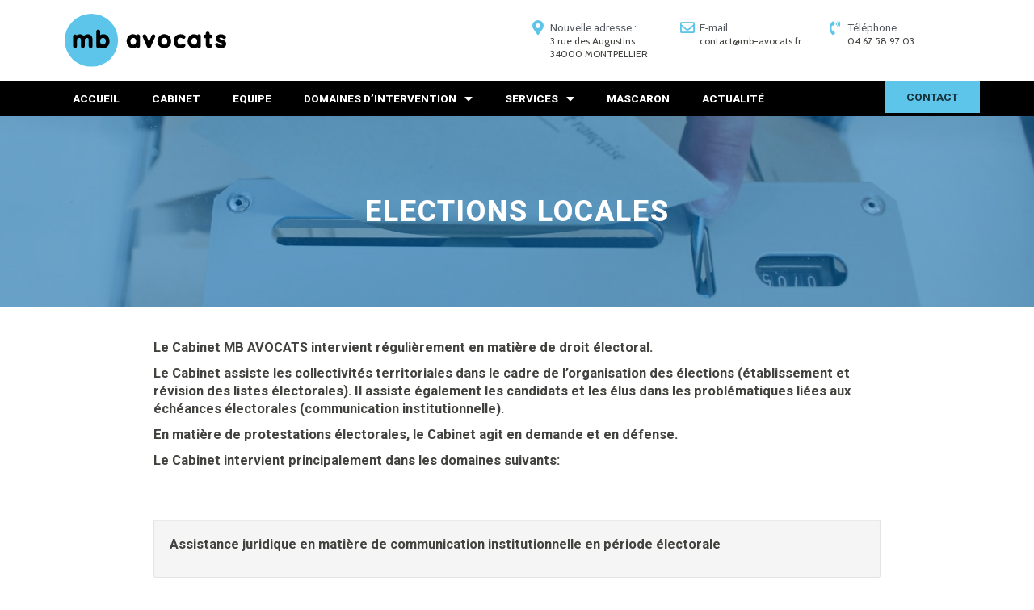

--- FILE ---
content_type: text/html; charset=UTF-8
request_url: https://www.mb-avocats.fr/elections-locales/
body_size: 7164
content:
<!DOCTYPE html>
<html lang="fr-FR">
<head>
	<meta charset="UTF-8">
	<meta name="viewport" content="width=device-width, initial-scale=1.0, viewport-fit=cover" />		<link media="all" href="https://www.mb-avocats.fr/wp-content/cache/autoptimize/css/autoptimize_7470181dd772d6b885eeec75d918dd72.css" rel="stylesheet" /><title>Elections locales &#8211; MB Avocats</title>

<!-- Google Tag Manager for WordPress by gtm4wp.com -->
<script data-cfasync="false" data-pagespeed-no-defer type="text/javascript">//<![CDATA[
	var gtm4wp_datalayer_name = "dataLayer";
	var dataLayer = dataLayer || [];
//]]>
</script>
<!-- End Google Tag Manager for WordPress by gtm4wp.com --><link rel='dns-prefetch' href='//ajax.googleapis.com' />
<link rel='dns-prefetch' href='//s.w.org' />
<link rel="alternate" type="application/rss+xml" title="MB Avocats &raquo; Flux" href="https://www.mb-avocats.fr/feed/" />
<link rel="alternate" type="application/rss+xml" title="MB Avocats &raquo; Flux des commentaires" href="https://www.mb-avocats.fr/comments/feed/" />
		<script type="text/javascript">
			window._wpemojiSettings = {"baseUrl":"https:\/\/s.w.org\/images\/core\/emoji\/13.0.0\/72x72\/","ext":".png","svgUrl":"https:\/\/s.w.org\/images\/core\/emoji\/13.0.0\/svg\/","svgExt":".svg","source":{"concatemoji":"https:\/\/www.mb-avocats.fr\/wp-includes\/js\/wp-emoji-release.min.js?ver=5.5.17"}};
			!function(e,a,t){var n,r,o,i=a.createElement("canvas"),p=i.getContext&&i.getContext("2d");function s(e,t){var a=String.fromCharCode;p.clearRect(0,0,i.width,i.height),p.fillText(a.apply(this,e),0,0);e=i.toDataURL();return p.clearRect(0,0,i.width,i.height),p.fillText(a.apply(this,t),0,0),e===i.toDataURL()}function c(e){var t=a.createElement("script");t.src=e,t.defer=t.type="text/javascript",a.getElementsByTagName("head")[0].appendChild(t)}for(o=Array("flag","emoji"),t.supports={everything:!0,everythingExceptFlag:!0},r=0;r<o.length;r++)t.supports[o[r]]=function(e){if(!p||!p.fillText)return!1;switch(p.textBaseline="top",p.font="600 32px Arial",e){case"flag":return s([127987,65039,8205,9895,65039],[127987,65039,8203,9895,65039])?!1:!s([55356,56826,55356,56819],[55356,56826,8203,55356,56819])&&!s([55356,57332,56128,56423,56128,56418,56128,56421,56128,56430,56128,56423,56128,56447],[55356,57332,8203,56128,56423,8203,56128,56418,8203,56128,56421,8203,56128,56430,8203,56128,56423,8203,56128,56447]);case"emoji":return!s([55357,56424,8205,55356,57212],[55357,56424,8203,55356,57212])}return!1}(o[r]),t.supports.everything=t.supports.everything&&t.supports[o[r]],"flag"!==o[r]&&(t.supports.everythingExceptFlag=t.supports.everythingExceptFlag&&t.supports[o[r]]);t.supports.everythingExceptFlag=t.supports.everythingExceptFlag&&!t.supports.flag,t.DOMReady=!1,t.readyCallback=function(){t.DOMReady=!0},t.supports.everything||(n=function(){t.readyCallback()},a.addEventListener?(a.addEventListener("DOMContentLoaded",n,!1),e.addEventListener("load",n,!1)):(e.attachEvent("onload",n),a.attachEvent("onreadystatechange",function(){"complete"===a.readyState&&t.readyCallback()})),(n=t.source||{}).concatemoji?c(n.concatemoji):n.wpemoji&&n.twemoji&&(c(n.twemoji),c(n.wpemoji)))}(window,document,window._wpemojiSettings);
		</script>
		




<style id='elementor-frontend-inline-css' type='text/css'>
.elementor-59 .elementor-element.elementor-element-6e0ebb18:not(.elementor-motion-effects-element-type-background), .elementor-59 .elementor-element.elementor-element-6e0ebb18 > .elementor-motion-effects-container > .elementor-motion-effects-layer{background-image:url("https://www.mb-avocats.fr/wp-content/uploads/2020/04/arnaud-jaegers-5CoOYSxILSw-unsplash.jpg");}
</style>
<link rel='stylesheet' id='elementor-post-169-css'  href='https://www.mb-avocats.fr/wp-content/cache/autoptimize/css/autoptimize_single_c07a647628e40b214c893b4b38331be7.css?ver=1600890794' type='text/css' media='all' />

<link rel='stylesheet' id='elementor-global-css'  href='https://www.mb-avocats.fr/wp-content/cache/autoptimize/css/autoptimize_single_52b9d8eedc412031aeb02e72379ee22f.css?ver=1600890794' type='text/css' media='all' />
<link rel='stylesheet' id='elementor-post-17-css'  href='https://www.mb-avocats.fr/wp-content/cache/autoptimize/css/autoptimize_single_5a1f4a7bd7fcb87c9a71dfcfe2afbb75.css?ver=1652968164' type='text/css' media='all' />
<link rel='stylesheet' id='elementor-post-31-css'  href='https://www.mb-avocats.fr/wp-content/cache/autoptimize/css/autoptimize_single_52ce432b1d3090456011e94935b497d3.css?ver=1652968197' type='text/css' media='all' />
<link rel='stylesheet' id='elementor-post-59-css'  href='https://www.mb-avocats.fr/wp-content/cache/autoptimize/css/autoptimize_single_8adec58a2482c694e7b68a438843a5dd.css?ver=1600890957' type='text/css' media='all' />

<link rel='stylesheet' id='google-fonts-1-css'  href='https://fonts.googleapis.com/css?family=Roboto%3A100%2C100italic%2C200%2C200italic%2C300%2C300italic%2C400%2C400italic%2C500%2C500italic%2C600%2C600italic%2C700%2C700italic%2C800%2C800italic%2C900%2C900italic%7CCabin%3A100%2C100italic%2C200%2C200italic%2C300%2C300italic%2C400%2C400italic%2C500%2C500italic%2C600%2C600italic%2C700%2C700italic%2C800%2C800italic%2C900%2C900italic&#038;ver=5.5.17' type='text/css' media='all' />



<script type='text/javascript' src='https://ajax.googleapis.com/ajax/libs/jquery/2.2.4/jquery.min.js?ver=2.2.4' id='jquery-js'></script>
<script>window.jQuery || document.write('<script src="https://www.mb-avocats.fr/wp-content/themes/mb/assets/js/jquery-2.2.4.min.js"><\/script>')</script>
<script type='text/javascript' src='https://www.mb-avocats.fr/wp-content/plugins/duracelltomi-google-tag-manager/js/gtm4wp-form-move-tracker.js?ver=1.11.5' id='gtm4wp-form-move-tracker-js'></script>
<link rel="https://api.w.org/" href="https://www.mb-avocats.fr/wp-json/" /><link rel="alternate" type="application/json" href="https://www.mb-avocats.fr/wp-json/wp/v2/pages/117" /><link rel="canonical" href="https://www.mb-avocats.fr/elections-locales/" />
<link rel="alternate" type="application/json+oembed" href="https://www.mb-avocats.fr/wp-json/oembed/1.0/embed?url=https%3A%2F%2Fwww.mb-avocats.fr%2Felections-locales%2F" />
<link rel="alternate" type="text/xml+oembed" href="https://www.mb-avocats.fr/wp-json/oembed/1.0/embed?url=https%3A%2F%2Fwww.mb-avocats.fr%2Felections-locales%2F&#038;format=xml" />

<!-- Google Tag Manager for WordPress by gtm4wp.com -->
<script data-cfasync="false" data-pagespeed-no-defer type="text/javascript">//<![CDATA[
	var dataLayer_content = {"pagePostType":"page","pagePostType2":"single-page","pagePostAuthor":"Guillaume Merland"};
	dataLayer.push( dataLayer_content );//]]>
</script>
<script data-cfasync="false">//<![CDATA[
(function(w,d,s,l,i){w[l]=w[l]||[];w[l].push({'gtm.start':
new Date().getTime(),event:'gtm.js'});var f=d.getElementsByTagName(s)[0],
j=d.createElement(s),dl=l!='dataLayer'?'&l='+l:'';j.async=true;j.src=
'//www.googletagmanager.com/gtm.'+'js?id='+i+dl;f.parentNode.insertBefore(j,f);
})(window,document,'script','dataLayer','GTM-KDXMBKJ');//]]>
</script>
<!-- End Google Tag Manager -->
<!-- End Google Tag Manager for WordPress by gtm4wp.com -->
<link rel="image_src" href="https://www.mb-avocats.fr/wp-content/uploads/2020/04/arnaud-jaegers-5CoOYSxILSw-unsplash-300x300.jpg" />
<link rel="icon" href="https://www.mb-avocats.fr/wp-content/uploads/2019/10/favicon.png" sizes="32x32" />
<link rel="icon" href="https://www.mb-avocats.fr/wp-content/uploads/2019/10/favicon.png" sizes="192x192" />
<link rel="apple-touch-icon" href="https://www.mb-avocats.fr/wp-content/uploads/2019/10/favicon.png" />
<meta name="msapplication-TileImage" content="https://www.mb-avocats.fr/wp-content/uploads/2019/10/favicon.png" />
</head>
<body class="page elementor-default elementor-template-full-width elementor-kit-169 elementor-page elementor-page-117 elementor-page-59 &quot;&gt;
&lt;!-- Google Tag Manager (noscript) --&gt;
&lt;noscript&gt;&lt;iframe src=&quot;https://www.googletagmanager.com/ns.html?id=GTM-KDXMBKJ&quot;
height=&quot;0&quot; width=&quot;0&quot; style=&quot;display:none;visibility:hidden&quot;&gt;&lt;/iframe&gt;&lt;/noscript&gt;
&lt;!-- End Google Tag Manager (noscript) --&gt;&lt;br style=&quot;display:none;">

		<div data-elementor-type="header" data-elementor-id="17" class="elementor elementor-17 elementor-location-header" data-elementor-settings="[]">
		<div class="elementor-section-wrap">
					<section class="elementor-section elementor-top-section elementor-element elementor-element-aff0b38 elementor-section-content-middle elementor-section-boxed elementor-section-height-default elementor-section-height-default" data-id="aff0b38" data-element_type="section">
						<div class="elementor-container elementor-column-gap-default">
							<div class="elementor-row">
					<div class="elementor-column elementor-col-50 elementor-top-column elementor-element elementor-element-f102dc6" data-id="f102dc6" data-element_type="column">
			<div class="elementor-column-wrap elementor-element-populated">
							<div class="elementor-widget-wrap">
						<div class="elementor-element elementor-element-3ebfe60 elementor-widget elementor-widget-image" data-id="3ebfe60" data-element_type="widget" data-widget_type="image.default">
				<div class="elementor-widget-container">
					<div class="elementor-image">
											<a href="https://www.mb-avocats.fr">
							<img src="https://www.mb-avocats.fr/wp-content/uploads/2019/10/logo-mb-avocats.svg" class="attachment-full size-full" alt="" loading="lazy" />								</a>
											</div>
				</div>
				</div>
						</div>
					</div>
		</div>
				<div class="elementor-column elementor-col-50 elementor-top-column elementor-element elementor-element-6b77eb5 elementor-hidden-phone" data-id="6b77eb5" data-element_type="column">
			<div class="elementor-column-wrap elementor-element-populated">
							<div class="elementor-widget-wrap">
						<section class="elementor-section elementor-inner-section elementor-element elementor-element-d384f7d elementor-section-boxed elementor-section-height-default elementor-section-height-default" data-id="d384f7d" data-element_type="section">
						<div class="elementor-container elementor-column-gap-default">
							<div class="elementor-row">
					<div class="elementor-column elementor-col-33 elementor-inner-column elementor-element elementor-element-85ac8bb" data-id="85ac8bb" data-element_type="column">
			<div class="elementor-column-wrap elementor-element-populated">
							<div class="elementor-widget-wrap">
						<div class="elementor-element elementor-element-728fd29 elementor-position-left elementor-view-default elementor-vertical-align-top elementor-widget elementor-widget-icon-box" data-id="728fd29" data-element_type="widget" data-widget_type="icon-box.default">
				<div class="elementor-widget-container">
					<div class="elementor-icon-box-wrapper">
						<div class="elementor-icon-box-icon">
				<span class="elementor-icon elementor-animation-" >
				<i aria-hidden="true" class="fas fa-map-marker-alt"></i>				</span>
			</div>
						<div class="elementor-icon-box-content">
				<div class="elementor-icon-box-title">
					<span >Nouvelle adresse : </span>
				</div>
								<p class="elementor-icon-box-description">3 rue des Augustins
34000 MONTPELLIER</p>
							</div>
		</div>
				</div>
				</div>
						</div>
					</div>
		</div>
				<div class="elementor-column elementor-col-33 elementor-inner-column elementor-element elementor-element-4cfdac9" data-id="4cfdac9" data-element_type="column">
			<div class="elementor-column-wrap elementor-element-populated">
							<div class="elementor-widget-wrap">
						<div class="elementor-element elementor-element-576cc18 elementor-position-left elementor-view-default elementor-vertical-align-top elementor-widget elementor-widget-icon-box" data-id="576cc18" data-element_type="widget" data-widget_type="icon-box.default">
				<div class="elementor-widget-container">
					<div class="elementor-icon-box-wrapper">
						<div class="elementor-icon-box-icon">
				<span class="elementor-icon elementor-animation-" >
				<i aria-hidden="true" class="far fa-envelope"></i>				</span>
			</div>
						<div class="elementor-icon-box-content">
				<div class="elementor-icon-box-title">
					<span >E-mail</span>
				</div>
								<p class="elementor-icon-box-description">contact@mb-avocats.fr</p>
							</div>
		</div>
				</div>
				</div>
						</div>
					</div>
		</div>
				<div class="elementor-column elementor-col-33 elementor-inner-column elementor-element elementor-element-a777659" data-id="a777659" data-element_type="column">
			<div class="elementor-column-wrap elementor-element-populated">
							<div class="elementor-widget-wrap">
						<div class="elementor-element elementor-element-f60c12d elementor-position-left elementor-view-default elementor-vertical-align-top elementor-widget elementor-widget-icon-box" data-id="f60c12d" data-element_type="widget" data-widget_type="icon-box.default">
				<div class="elementor-widget-container">
					<div class="elementor-icon-box-wrapper">
						<div class="elementor-icon-box-icon">
				<span class="elementor-icon elementor-animation-" >
				<i aria-hidden="true" class="fas fa-phone-volume"></i>				</span>
			</div>
						<div class="elementor-icon-box-content">
				<div class="elementor-icon-box-title">
					<span >Téléphone</span>
				</div>
								<p class="elementor-icon-box-description">04 67 58 97 03</p>
							</div>
		</div>
				</div>
				</div>
						</div>
					</div>
		</div>
								</div>
					</div>
		</section>
						</div>
					</div>
		</div>
								</div>
					</div>
		</section>
				<section class="elementor-section elementor-top-section elementor-element elementor-element-00be1ef elementor-section-boxed elementor-section-height-default elementor-section-height-default" data-id="00be1ef" data-element_type="section" data-settings="{&quot;background_background&quot;:&quot;classic&quot;}">
						<div class="elementor-container elementor-column-gap-no">
							<div class="elementor-row">
					<div class="elementor-column elementor-col-50 elementor-top-column elementor-element elementor-element-0b1b558" data-id="0b1b558" data-element_type="column">
			<div class="elementor-column-wrap elementor-element-populated">
							<div class="elementor-widget-wrap">
						<div class="elementor-element elementor-element-24453a9 elementor-nav-menu__align-left elementor-nav-menu--indicator-classic elementor-nav-menu--dropdown-tablet elementor-nav-menu__text-align-aside elementor-nav-menu--toggle elementor-nav-menu--burger elementor-widget elementor-widget-nav-menu" data-id="24453a9" data-element_type="widget" data-settings="{&quot;layout&quot;:&quot;horizontal&quot;,&quot;toggle&quot;:&quot;burger&quot;}" data-widget_type="nav-menu.default">
				<div class="elementor-widget-container">
						<nav role="navigation" class="elementor-nav-menu--main elementor-nav-menu__container elementor-nav-menu--layout-horizontal e--pointer-underline e--animation-fade"><ul id="menu-1-24453a9" class="elementor-nav-menu"><li class="menu-item menu-item-type-post_type menu-item-object-page menu-item-home menu-item-23"><a href="https://www.mb-avocats.fr/" class="elementor-item">Accueil</a></li>
<li class="menu-item menu-item-type-post_type menu-item-object-page menu-item-89"><a href="https://www.mb-avocats.fr/cabinet/" class="elementor-item">Cabinet</a></li>
<li class="menu-item menu-item-type-post_type menu-item-object-page menu-item-90"><a href="https://www.mb-avocats.fr/equipe/" class="elementor-item">Equipe</a></li>
<li class="menu-item menu-item-type-post_type menu-item-object-page current-menu-ancestor current-menu-parent current_page_parent current_page_ancestor menu-item-has-children menu-item-25"><a href="https://www.mb-avocats.fr/domaines-dintervention/" class="elementor-item">Domaines d&rsquo;intervention</a>
<ul class="sub-menu elementor-nav-menu--dropdown">
	<li class="menu-item menu-item-type-post_type menu-item-object-page menu-item-93"><a href="https://www.mb-avocats.fr/domaines-dintervention/" class="elementor-sub-item">Urbanisme et aménagement</a></li>
	<li class="menu-item menu-item-type-post_type menu-item-object-page menu-item-97"><a href="https://www.mb-avocats.fr/fonction-publique/" class="elementor-sub-item">Fonction publique</a></li>
	<li class="menu-item menu-item-type-post_type menu-item-object-page menu-item-109"><a href="https://www.mb-avocats.fr/commande-publique/" class="elementor-sub-item">Contrats publics</a></li>
	<li class="menu-item menu-item-type-post_type menu-item-object-page menu-item-112"><a href="https://www.mb-avocats.fr/collectivites-territoriales-et-intercommunalites/" class="elementor-sub-item">Collectivités territoriales et intercommunalités</a></li>
	<li class="menu-item menu-item-type-post_type menu-item-object-page menu-item-110"><a href="https://www.mb-avocats.fr/expropriation/" class="elementor-sub-item">Expropriation</a></li>
	<li class="menu-item menu-item-type-post_type menu-item-object-page menu-item-121"><a href="https://www.mb-avocats.fr/environnement/" class="elementor-sub-item">Environnement</a></li>
	<li class="menu-item menu-item-type-post_type menu-item-object-page menu-item-111"><a href="https://www.mb-avocats.fr/propriete-des-personnes-publiques/" class="elementor-sub-item">Propriété des personnes publiques</a></li>
	<li class="menu-item menu-item-type-post_type menu-item-object-page current-menu-item page_item page-item-117 current_page_item menu-item-122"><a href="https://www.mb-avocats.fr/elections-locales/" aria-current="page" class="elementor-sub-item elementor-item-active">Elections locales</a></li>
</ul>
</li>
<li class="menu-item menu-item-type-post_type menu-item-object-page menu-item-has-children menu-item-91"><a href="https://www.mb-avocats.fr/services/" class="elementor-item">Services</a>
<ul class="sub-menu elementor-nav-menu--dropdown">
	<li class="menu-item menu-item-type-post_type menu-item-object-page menu-item-134"><a href="https://www.mb-avocats.fr/representation-en-justice/" class="elementor-sub-item">Représentation en justice</a></li>
	<li class="menu-item menu-item-type-post_type menu-item-object-page menu-item-136"><a href="https://www.mb-avocats.fr/assistance-a-maitrise-douvrage/" class="elementor-sub-item">Assistance à maîtrise d’ouvrage</a></li>
	<li class="menu-item menu-item-type-post_type menu-item-object-page menu-item-135"><a href="https://www.mb-avocats.fr/conseil-juridique/" class="elementor-sub-item">Conseil juridique et abonnements</a></li>
	<li class="menu-item menu-item-type-post_type menu-item-object-page menu-item-137"><a href="https://www.mb-avocats.fr/mediation-et-reglement-amiable-des-litiges/" class="elementor-sub-item">Médiation et règlement amiable des litiges</a></li>
	<li class="menu-item menu-item-type-post_type menu-item-object-page menu-item-138"><a href="https://www.mb-avocats.fr/formations/" class="elementor-sub-item">Formations</a></li>
</ul>
</li>
<li class="menu-item menu-item-type-post_type menu-item-object-page menu-item-24"><a href="https://www.mb-avocats.fr/notre-groupement/" class="elementor-item">Mascaron</a></li>
<li class="menu-item menu-item-type-post_type menu-item-object-page menu-item-597"><a href="https://www.mb-avocats.fr/actualite/" class="elementor-item">Actualité</a></li>
</ul></nav>
					<div class="elementor-menu-toggle" role="button" tabindex="0" aria-label="Permuter le menu" aria-expanded="false">
			<i class="eicon-menu-bar" aria-hidden="true"></i>
			<span class="elementor-screen-only">Menu</span>
		</div>
			<nav class="elementor-nav-menu--dropdown elementor-nav-menu__container" role="navigation" aria-hidden="true"><ul id="menu-2-24453a9" class="elementor-nav-menu"><li class="menu-item menu-item-type-post_type menu-item-object-page menu-item-home menu-item-23"><a href="https://www.mb-avocats.fr/" class="elementor-item">Accueil</a></li>
<li class="menu-item menu-item-type-post_type menu-item-object-page menu-item-89"><a href="https://www.mb-avocats.fr/cabinet/" class="elementor-item">Cabinet</a></li>
<li class="menu-item menu-item-type-post_type menu-item-object-page menu-item-90"><a href="https://www.mb-avocats.fr/equipe/" class="elementor-item">Equipe</a></li>
<li class="menu-item menu-item-type-post_type menu-item-object-page current-menu-ancestor current-menu-parent current_page_parent current_page_ancestor menu-item-has-children menu-item-25"><a href="https://www.mb-avocats.fr/domaines-dintervention/" class="elementor-item">Domaines d&rsquo;intervention</a>
<ul class="sub-menu elementor-nav-menu--dropdown">
	<li class="menu-item menu-item-type-post_type menu-item-object-page menu-item-93"><a href="https://www.mb-avocats.fr/domaines-dintervention/" class="elementor-sub-item">Urbanisme et aménagement</a></li>
	<li class="menu-item menu-item-type-post_type menu-item-object-page menu-item-97"><a href="https://www.mb-avocats.fr/fonction-publique/" class="elementor-sub-item">Fonction publique</a></li>
	<li class="menu-item menu-item-type-post_type menu-item-object-page menu-item-109"><a href="https://www.mb-avocats.fr/commande-publique/" class="elementor-sub-item">Contrats publics</a></li>
	<li class="menu-item menu-item-type-post_type menu-item-object-page menu-item-112"><a href="https://www.mb-avocats.fr/collectivites-territoriales-et-intercommunalites/" class="elementor-sub-item">Collectivités territoriales et intercommunalités</a></li>
	<li class="menu-item menu-item-type-post_type menu-item-object-page menu-item-110"><a href="https://www.mb-avocats.fr/expropriation/" class="elementor-sub-item">Expropriation</a></li>
	<li class="menu-item menu-item-type-post_type menu-item-object-page menu-item-121"><a href="https://www.mb-avocats.fr/environnement/" class="elementor-sub-item">Environnement</a></li>
	<li class="menu-item menu-item-type-post_type menu-item-object-page menu-item-111"><a href="https://www.mb-avocats.fr/propriete-des-personnes-publiques/" class="elementor-sub-item">Propriété des personnes publiques</a></li>
	<li class="menu-item menu-item-type-post_type menu-item-object-page current-menu-item page_item page-item-117 current_page_item menu-item-122"><a href="https://www.mb-avocats.fr/elections-locales/" aria-current="page" class="elementor-sub-item elementor-item-active">Elections locales</a></li>
</ul>
</li>
<li class="menu-item menu-item-type-post_type menu-item-object-page menu-item-has-children menu-item-91"><a href="https://www.mb-avocats.fr/services/" class="elementor-item">Services</a>
<ul class="sub-menu elementor-nav-menu--dropdown">
	<li class="menu-item menu-item-type-post_type menu-item-object-page menu-item-134"><a href="https://www.mb-avocats.fr/representation-en-justice/" class="elementor-sub-item">Représentation en justice</a></li>
	<li class="menu-item menu-item-type-post_type menu-item-object-page menu-item-136"><a href="https://www.mb-avocats.fr/assistance-a-maitrise-douvrage/" class="elementor-sub-item">Assistance à maîtrise d’ouvrage</a></li>
	<li class="menu-item menu-item-type-post_type menu-item-object-page menu-item-135"><a href="https://www.mb-avocats.fr/conseil-juridique/" class="elementor-sub-item">Conseil juridique et abonnements</a></li>
	<li class="menu-item menu-item-type-post_type menu-item-object-page menu-item-137"><a href="https://www.mb-avocats.fr/mediation-et-reglement-amiable-des-litiges/" class="elementor-sub-item">Médiation et règlement amiable des litiges</a></li>
	<li class="menu-item menu-item-type-post_type menu-item-object-page menu-item-138"><a href="https://www.mb-avocats.fr/formations/" class="elementor-sub-item">Formations</a></li>
</ul>
</li>
<li class="menu-item menu-item-type-post_type menu-item-object-page menu-item-24"><a href="https://www.mb-avocats.fr/notre-groupement/" class="elementor-item">Mascaron</a></li>
<li class="menu-item menu-item-type-post_type menu-item-object-page menu-item-597"><a href="https://www.mb-avocats.fr/actualite/" class="elementor-item">Actualité</a></li>
</ul></nav>
				</div>
				</div>
						</div>
					</div>
		</div>
				<div class="elementor-column elementor-col-50 elementor-top-column elementor-element elementor-element-4b8642f" data-id="4b8642f" data-element_type="column" data-settings="{&quot;background_background&quot;:&quot;classic&quot;}">
			<div class="elementor-column-wrap elementor-element-populated">
							<div class="elementor-widget-wrap">
						<div class="elementor-element elementor-element-b04c50d elementor-align-right elementor-widget elementor-widget-button" data-id="b04c50d" data-element_type="widget" data-widget_type="button.default">
				<div class="elementor-widget-container">
					<div class="elementor-button-wrapper">
			<a href="https://www.mb-avocats.fr/contact/" class="elementor-button-link elementor-button elementor-size-sm" role="button">
						<span class="elementor-button-content-wrapper">
						<span class="elementor-button-text">Contact</span>
		</span>
					</a>
		</div>
				</div>
				</div>
						</div>
					</div>
		</div>
								</div>
					</div>
		</section>
				</div>
		</div>
				<div data-elementor-type="single" data-elementor-id="59" class="elementor elementor-59 elementor-location-single page has-post-thumbnail hentry" data-elementor-settings="[]">
		<div class="elementor-section-wrap">
					<section class="elementor-section elementor-top-section elementor-element elementor-element-6e0ebb18 elementor-section-boxed elementor-section-height-default elementor-section-height-default" data-id="6e0ebb18" data-element_type="section" data-settings="{&quot;background_background&quot;:&quot;classic&quot;}">
							<div class="elementor-background-overlay"></div>
							<div class="elementor-container elementor-column-gap-default">
							<div class="elementor-row">
					<div class="elementor-column elementor-col-100 elementor-top-column elementor-element elementor-element-cd4ab3d" data-id="cd4ab3d" data-element_type="column">
			<div class="elementor-column-wrap elementor-element-populated">
							<div class="elementor-widget-wrap">
						<div class="elementor-element elementor-element-ba2cffa elementor-widget elementor-widget-theme-post-title elementor-page-title elementor-widget-heading" data-id="ba2cffa" data-element_type="widget" data-widget_type="theme-post-title.default">
				<div class="elementor-widget-container">
			<h1 class="elementor-heading-title elementor-size-default">Elections locales</h1>		</div>
				</div>
						</div>
					</div>
		</div>
								</div>
					</div>
		</section>
				<section class="elementor-section elementor-top-section elementor-element elementor-element-14d9da2 elementor-section-boxed elementor-section-height-default elementor-section-height-default" data-id="14d9da2" data-element_type="section">
						<div class="elementor-container elementor-column-gap-default">
							<div class="elementor-row">
					<div class="elementor-column elementor-col-100 elementor-top-column elementor-element elementor-element-569de73b" data-id="569de73b" data-element_type="column" data-settings="{&quot;background_background&quot;:&quot;classic&quot;}">
			<div class="elementor-column-wrap elementor-element-populated">
							<div class="elementor-widget-wrap">
						<div class="elementor-element elementor-element-32efb5d2 elementor-widget elementor-widget-theme-post-content" data-id="32efb5d2" data-element_type="widget" data-widget_type="theme-post-content.default">
				<div class="elementor-widget-container">
					<div data-elementor-type="wp-page" data-elementor-id="117" class="elementor elementor-117" data-elementor-settings="[]">
						<div class="elementor-inner">
							<div class="elementor-section-wrap">
							<section class="elementor-section elementor-top-section elementor-element elementor-element-e8528c4 elementor-section-boxed elementor-section-height-default elementor-section-height-default" data-id="e8528c4" data-element_type="section">
						<div class="elementor-container elementor-column-gap-default">
							<div class="elementor-row">
					<div class="elementor-column elementor-col-100 elementor-top-column elementor-element elementor-element-dfbed28" data-id="dfbed28" data-element_type="column">
			<div class="elementor-column-wrap elementor-element-populated">
							<div class="elementor-widget-wrap">
						<div class="elementor-element elementor-element-9630a98 elementor-widget elementor-widget-text-editor" data-id="9630a98" data-element_type="widget" data-widget_type="text-editor.default">
				<div class="elementor-widget-container">
					<div class="elementor-text-editor elementor-clearfix"><p><strong>Le Cabinet MB AVOCATS intervient régulièrement en matière de droit électoral. </strong></p><p><strong>Le Cabinet assiste les collectivités territoriales dans le cadre de l&rsquo;organisation des élections (établissement et révision des listes électorales). Il assiste également les candidats et les élus dans les problématiques liées aux échéances électorales (communication institutionnelle).</strong></p><p><strong>En matière de </strong><strong>protestations électorales</strong><strong>, le Cabinet agit en demande et en défense.<br /></strong></p><p><strong>Le Cabinet intervient principalement dans les domaines suivants:</strong></p><p> </p></div>
				</div>
				</div>
						</div>
					</div>
		</div>
								</div>
					</div>
		</section>
				<section class="elementor-section elementor-top-section elementor-element elementor-element-b554679 elementor-section-boxed elementor-section-height-default elementor-section-height-default" data-id="b554679" data-element_type="section">
						<div class="elementor-container elementor-column-gap-default">
							<div class="elementor-row">
					<div class="elementor-column elementor-col-100 elementor-top-column elementor-element elementor-element-ee6c388" data-id="ee6c388" data-element_type="column">
			<div class="elementor-column-wrap elementor-element-populated">
							<div class="elementor-widget-wrap">
						<div class="elementor-element elementor-element-0808c29 elementor-widget elementor-widget-text-editor" data-id="0808c29" data-element_type="widget" data-widget_type="text-editor.default">
				<div class="elementor-widget-container">
					<div class="elementor-text-editor elementor-clearfix"><div class="well"><p><strong>Assistance juridique en matière de communication institutionnelle en période électorale</strong></p></div><p> </p><div class="well"><p><strong>Assistance juridique dans l&rsquo;organisation des élections et des campagnes électorales</strong></p></div><p> </p><div class="well"><p><strong>Représentation en justice en matière de protestations électorales<br /></strong></p></div></div>
				</div>
				</div>
						</div>
					</div>
		</div>
								</div>
					</div>
		</section>
						</div>
						</div>
					</div>
				</div>
				</div>
						</div>
					</div>
		</div>
								</div>
					</div>
		</section>
				</div>
		</div>
				<div data-elementor-type="footer" data-elementor-id="31" class="elementor elementor-31 elementor-location-footer" data-elementor-settings="[]">
		<div class="elementor-section-wrap">
					<section class="elementor-section elementor-top-section elementor-element elementor-element-3a80cae elementor-section-boxed elementor-section-height-default elementor-section-height-default" data-id="3a80cae" data-element_type="section">
						<div class="elementor-container elementor-column-gap-default">
							<div class="elementor-row">
					<div class="elementor-column elementor-col-100 elementor-top-column elementor-element elementor-element-dcb3ad7" data-id="dcb3ad7" data-element_type="column">
			<div class="elementor-column-wrap elementor-element-populated">
							<div class="elementor-widget-wrap">
						<div class="elementor-element elementor-element-28033f8 elementor-widget elementor-widget-spacer" data-id="28033f8" data-element_type="widget" data-widget_type="spacer.default">
				<div class="elementor-widget-container">
					<div class="elementor-spacer">
			<div class="elementor-spacer-inner"></div>
		</div>
				</div>
				</div>
						</div>
					</div>
		</div>
								</div>
					</div>
		</section>
				<section class="elementor-section elementor-top-section elementor-element elementor-element-d4bf534 elementor-section-content-middle elementor-section-boxed elementor-section-height-default elementor-section-height-default" data-id="d4bf534" data-element_type="section" data-settings="{&quot;background_background&quot;:&quot;classic&quot;}">
						<div class="elementor-container elementor-column-gap-default">
							<div class="elementor-row">
					<div class="elementor-column elementor-col-33 elementor-top-column elementor-element elementor-element-a20921a" data-id="a20921a" data-element_type="column">
			<div class="elementor-column-wrap elementor-element-populated">
							<div class="elementor-widget-wrap">
						<div class="elementor-element elementor-element-2582cce elementor-widget elementor-widget-image" data-id="2582cce" data-element_type="widget" data-widget_type="image.default">
				<div class="elementor-widget-container">
					<div class="elementor-image">
											<a href="https://www.mb-avocats.fr">
							<img src="https://www.mb-avocats.fr/wp-content/uploads/2019/10/logo-mb-avocats.svg" class="attachment-full size-full" alt="" loading="lazy" />								</a>
											</div>
				</div>
				</div>
						</div>
					</div>
		</div>
				<div class="elementor-column elementor-col-33 elementor-top-column elementor-element elementor-element-ad2db93" data-id="ad2db93" data-element_type="column">
			<div class="elementor-column-wrap">
							<div class="elementor-widget-wrap">
								</div>
					</div>
		</div>
				<div class="elementor-column elementor-col-33 elementor-top-column elementor-element elementor-element-9f42bfb" data-id="9f42bfb" data-element_type="column">
			<div class="elementor-column-wrap elementor-element-populated">
							<div class="elementor-widget-wrap">
						<div class="elementor-element elementor-element-2b97426 elementor-position-left elementor-view-default elementor-vertical-align-top elementor-widget elementor-widget-icon-box" data-id="2b97426" data-element_type="widget" data-widget_type="icon-box.default">
				<div class="elementor-widget-container">
					<div class="elementor-icon-box-wrapper">
						<div class="elementor-icon-box-icon">
				<span class="elementor-icon elementor-animation-" >
				<i aria-hidden="true" class="fas fa-map-marker-alt"></i>				</span>
			</div>
						<div class="elementor-icon-box-content">
				<div class="elementor-icon-box-title">
					<span >3 rue des Augustins 34000 MONTPELLIER</span>
				</div>
							</div>
		</div>
				</div>
				</div>
				<div class="elementor-element elementor-element-9f763ce elementor-position-left elementor-view-default elementor-vertical-align-top elementor-widget elementor-widget-icon-box" data-id="9f763ce" data-element_type="widget" data-widget_type="icon-box.default">
				<div class="elementor-widget-container">
					<div class="elementor-icon-box-wrapper">
						<div class="elementor-icon-box-icon">
				<span class="elementor-icon elementor-animation-" >
				<i aria-hidden="true" class="far fa-envelope"></i>				</span>
			</div>
						<div class="elementor-icon-box-content">
				<div class="elementor-icon-box-title">
					<span >contact@mb-avocats.fr</span>
				</div>
							</div>
		</div>
				</div>
				</div>
				<div class="elementor-element elementor-element-26e2c6d elementor-position-left elementor-view-default elementor-vertical-align-top elementor-widget elementor-widget-icon-box" data-id="26e2c6d" data-element_type="widget" data-widget_type="icon-box.default">
				<div class="elementor-widget-container">
					<div class="elementor-icon-box-wrapper">
						<div class="elementor-icon-box-icon">
				<span class="elementor-icon elementor-animation-" >
				<i aria-hidden="true" class="fas fa-phone-volume"></i>				</span>
			</div>
						<div class="elementor-icon-box-content">
				<div class="elementor-icon-box-title">
					<span >04 67 58 97 03</span>
				</div>
							</div>
		</div>
				</div>
				</div>
						</div>
					</div>
		</div>
								</div>
					</div>
		</section>
				<section class="elementor-section elementor-top-section elementor-element elementor-element-f570c5e elementor-section-boxed elementor-section-height-default elementor-section-height-default" data-id="f570c5e" data-element_type="section" data-settings="{&quot;background_background&quot;:&quot;classic&quot;}">
						<div class="elementor-container elementor-column-gap-default">
							<div class="elementor-row">
					<div class="elementor-column elementor-col-100 elementor-top-column elementor-element elementor-element-1f5f04a" data-id="1f5f04a" data-element_type="column">
			<div class="elementor-column-wrap elementor-element-populated">
							<div class="elementor-widget-wrap">
						<div class="elementor-element elementor-element-e72a771 elementor-widget elementor-widget-text-editor" data-id="e72a771" data-element_type="widget" data-widget_type="text-editor.default">
				<div class="elementor-widget-container">
					<div class="elementor-text-editor elementor-clearfix"><p>© MB Avocats 2020 &#8211; <a href="https://www.mb-avocats.fr/mentions-legales/">Mentions légales</a> &#8211; <a href="https://www.mb-avocats.fr/contact/">Contact</a></p></div>
				</div>
				</div>
						</div>
					</div>
		</div>
								</div>
					</div>
		</section>
				</div>
		</div>
		
<script type='text/javascript' src='https://www.mb-avocats.fr/wp-includes/js/wp-embed.min.js?ver=5.5.17' id='wp-embed-js'></script>
<script type='text/javascript' src='https://www.mb-avocats.fr/wp-content/plugins/elementor-pro/assets/lib/smartmenus/jquery.smartmenus.min.js?ver=1.0.1' id='smartmenus-js'></script>
<script type='text/javascript' src='https://www.mb-avocats.fr/wp-content/plugins/elementor/assets/js/frontend-modules.min.js?ver=3.0.10' id='elementor-frontend-modules-js'></script>
<script type='text/javascript' src='https://www.mb-avocats.fr/wp-content/plugins/elementor-pro/assets/lib/sticky/jquery.sticky.min.js?ver=3.0.5' id='elementor-sticky-js'></script>
<script type='text/javascript' id='elementor-pro-frontend-js-before'>
var ElementorProFrontendConfig = {"ajaxurl":"https:\/\/www.mb-avocats.fr\/wp-admin\/admin-ajax.php","nonce":"7f242b9bbc","i18n":{"toc_no_headings_found":"Aucun titre n\u2019a \u00e9t\u00e9 trouv\u00e9 sur cette page."},"shareButtonsNetworks":{"facebook":{"title":"Facebook","has_counter":true},"twitter":{"title":"Twitter"},"google":{"title":"Google+","has_counter":true},"linkedin":{"title":"LinkedIn","has_counter":true},"pinterest":{"title":"Pinterest","has_counter":true},"reddit":{"title":"Reddit","has_counter":true},"vk":{"title":"VK","has_counter":true},"odnoklassniki":{"title":"OK","has_counter":true},"tumblr":{"title":"Tumblr"},"delicious":{"title":"Delicious"},"digg":{"title":"Digg"},"skype":{"title":"Skype"},"stumbleupon":{"title":"StumbleUpon","has_counter":true},"mix":{"title":"Mix"},"telegram":{"title":"Telegram"},"pocket":{"title":"Pocket","has_counter":true},"xing":{"title":"XING","has_counter":true},"whatsapp":{"title":"WhatsApp"},"email":{"title":"Email"},"print":{"title":"Print"},"weixin":{"title":"WeChat"},"weibo":{"title":"Weibo"}},"facebook_sdk":{"lang":"fr_FR","app_id":""},"lottie":{"defaultAnimationUrl":"https:\/\/www.mb-avocats.fr\/wp-content\/plugins\/elementor-pro\/modules\/lottie\/assets\/animations\/default.json"}};
</script>
<script type='text/javascript' src='https://www.mb-avocats.fr/wp-content/plugins/elementor-pro/assets/js/frontend.min.js?ver=3.0.5' id='elementor-pro-frontend-js'></script>
<script type='text/javascript' src='https://www.mb-avocats.fr/wp-includes/js/jquery/ui/position.min.js?ver=1.11.4' id='jquery-ui-position-js'></script>
<script type='text/javascript' src='https://www.mb-avocats.fr/wp-content/plugins/elementor/assets/lib/dialog/dialog.min.js?ver=4.8.1' id='elementor-dialog-js'></script>
<script type='text/javascript' src='https://www.mb-avocats.fr/wp-content/plugins/elementor/assets/lib/waypoints/waypoints.min.js?ver=4.0.2' id='elementor-waypoints-js'></script>
<script type='text/javascript' src='https://www.mb-avocats.fr/wp-content/plugins/elementor/assets/lib/swiper/swiper.min.js?ver=5.3.6' id='swiper-js'></script>
<script type='text/javascript' src='https://www.mb-avocats.fr/wp-content/plugins/elementor/assets/lib/share-link/share-link.min.js?ver=3.0.10' id='share-link-js'></script>
<script type='text/javascript' id='elementor-frontend-js-before'>
var elementorFrontendConfig = {"environmentMode":{"edit":false,"wpPreview":false},"i18n":{"shareOnFacebook":"Partager sur Facebook","shareOnTwitter":"Partager sur Twitter","pinIt":"L\u2019\u00e9pingler","download":"T\u00e9l\u00e9charger","downloadImage":"T\u00e9l\u00e9charger une image","fullscreen":"Plein \u00e9cran","zoom":"Zoom","share":"Partager","playVideo":"Lire la vid\u00e9o","previous":"Pr\u00e9c\u00e9dent","next":"Suivant","close":"Fermer"},"is_rtl":false,"breakpoints":{"xs":0,"sm":480,"md":768,"lg":1025,"xl":1440,"xxl":1600},"version":"3.0.10","is_static":false,"legacyMode":{"elementWrappers":true},"urls":{"assets":"https:\/\/www.mb-avocats.fr\/wp-content\/plugins\/elementor\/assets\/"},"settings":{"page":[],"editorPreferences":[]},"kit":{"global_image_lightbox":"yes","lightbox_enable_counter":"yes","lightbox_enable_fullscreen":"yes","lightbox_enable_zoom":"yes","lightbox_enable_share":"yes","lightbox_title_src":"title","lightbox_description_src":"description"},"post":{"id":117,"title":"Elections%20locales%20%E2%80%93%20MB%20Avocats","excerpt":"","featuredImage":"https:\/\/www.mb-avocats.fr\/wp-content\/uploads\/2020\/04\/arnaud-jaegers-5CoOYSxILSw-unsplash.jpg"}};
</script>
<script type='text/javascript' src='https://www.mb-avocats.fr/wp-content/plugins/elementor/assets/js/frontend.min.js?ver=3.0.10' id='elementor-frontend-js'></script>

</body>
</html>


--- FILE ---
content_type: text/css
request_url: https://www.mb-avocats.fr/wp-content/cache/autoptimize/css/autoptimize_single_c07a647628e40b214c893b4b38331be7.css?ver=1600890794
body_size: 385
content:
.elementor-kit-169{--e-global-color-primary:#000;--e-global-color-secondary:#474a51;--e-global-color-text:#42423e;--e-global-color-accent:#ecd444;--e-global-color-6883fac7:#0070c0;--e-global-color-5db1136e:#54595f;--e-global-color-21842093:#e5e6e1;--e-global-color-719bbb23:#c9c9c6;--e-global-color-1e68e822:#5dc5ea;--e-global-color-7d0fd2ae:#000;--e-global-color-10847e6c:#fff;--e-global-color-2d10bb4:#5d9fea;--e-global-color-460c3374:#b8ecff;--e-global-typography-primary-font-family:"Roboto";--e-global-typography-primary-font-weight:800;--e-global-typography-secondary-font-family:"Roboto";--e-global-typography-secondary-font-weight:600;--e-global-typography-text-font-family:"Roboto";--e-global-typography-text-font-weight:400;--e-global-typography-accent-font-family:"Roboto";--e-global-typography-accent-font-weight:700}.elementor-kit-169 button,.elementor-kit-169 input[type=button],.elementor-kit-169 input[type=submit],.elementor-kit-169 .elementor-button{border-radius:40px}.elementor-section.elementor-section-boxed>.elementor-container{max-width:1140px}.elementor-widget:not(:last-child){margin-bottom:10px}{}.entry-header{display:var(--page-title-display)}@media(max-width:1024px){.elementor-section.elementor-section-boxed>.elementor-container{max-width:1025px}}@media(max-width:767px){.elementor-section.elementor-section-boxed>.elementor-container{max-width:768px}}.elementor .elementor-cta:hover{text-decoration:none}

--- FILE ---
content_type: text/css
request_url: https://www.mb-avocats.fr/wp-content/cache/autoptimize/css/autoptimize_single_5a1f4a7bd7fcb87c9a71dfcfe2afbb75.css?ver=1652968164
body_size: 1008
content:
.elementor-17 .elementor-element.elementor-element-aff0b38>.elementor-container>.elementor-row>.elementor-column>.elementor-column-wrap>.elementor-widget-wrap{align-content:center;align-items:center}.elementor-17 .elementor-element.elementor-element-aff0b38{padding:5px 0}.elementor-17 .elementor-element.elementor-element-3ebfe60{text-align:left}.elementor-17 .elementor-element.elementor-element-3ebfe60 .elementor-image img{width:200px;max-width:100%}.elementor-17 .elementor-element.elementor-element-728fd29.elementor-view-stacked .elementor-icon{background-color:#5dc5ea}.elementor-17 .elementor-element.elementor-element-728fd29.elementor-view-framed .elementor-icon,.elementor-17 .elementor-element.elementor-element-728fd29.elementor-view-default .elementor-icon{fill:#5dc5ea;color:#5dc5ea;border-color:#5dc5ea}.elementor-17 .elementor-element.elementor-element-728fd29.elementor-position-right .elementor-icon-box-icon{margin-left:6px}.elementor-17 .elementor-element.elementor-element-728fd29.elementor-position-left .elementor-icon-box-icon{margin-right:6px}.elementor-17 .elementor-element.elementor-element-728fd29.elementor-position-top .elementor-icon-box-icon{margin-bottom:6px}.elementor-17 .elementor-element.elementor-element-728fd29 .elementor-icon{font-size:18px}.elementor-17 .elementor-element.elementor-element-728fd29 .elementor-icon-box-content .elementor-icon-box-title{color:#54595f}.elementor-17 .elementor-element.elementor-element-728fd29 .elementor-icon-box-content .elementor-icon-box-title,.elementor-17 .elementor-element.elementor-element-728fd29 .elementor-icon-box-content .elementor-icon-box-title a{font-size:.9em;font-weight:400}.elementor-17 .elementor-element.elementor-element-728fd29 .elementor-icon-box-content .elementor-icon-box-description{font-family:"Cabin",Sans-serif;font-size:.8em}.elementor-17 .elementor-element.elementor-element-576cc18.elementor-view-stacked .elementor-icon{background-color:#5dc5ea}.elementor-17 .elementor-element.elementor-element-576cc18.elementor-view-framed .elementor-icon,.elementor-17 .elementor-element.elementor-element-576cc18.elementor-view-default .elementor-icon{fill:#5dc5ea;color:#5dc5ea;border-color:#5dc5ea}.elementor-17 .elementor-element.elementor-element-576cc18.elementor-position-right .elementor-icon-box-icon{margin-left:6px}.elementor-17 .elementor-element.elementor-element-576cc18.elementor-position-left .elementor-icon-box-icon{margin-right:6px}.elementor-17 .elementor-element.elementor-element-576cc18.elementor-position-top .elementor-icon-box-icon{margin-bottom:6px}.elementor-17 .elementor-element.elementor-element-576cc18 .elementor-icon{font-size:18px}.elementor-17 .elementor-element.elementor-element-576cc18 .elementor-icon-box-content .elementor-icon-box-title{color:#54595f}.elementor-17 .elementor-element.elementor-element-576cc18 .elementor-icon-box-content .elementor-icon-box-title,.elementor-17 .elementor-element.elementor-element-576cc18 .elementor-icon-box-content .elementor-icon-box-title a{font-size:.9em;font-weight:400}.elementor-17 .elementor-element.elementor-element-576cc18 .elementor-icon-box-content .elementor-icon-box-description{font-family:"Cabin",Sans-serif;font-size:.8em}.elementor-17 .elementor-element.elementor-element-f60c12d.elementor-view-stacked .elementor-icon{background-color:#5dc5ea}.elementor-17 .elementor-element.elementor-element-f60c12d.elementor-view-framed .elementor-icon,.elementor-17 .elementor-element.elementor-element-f60c12d.elementor-view-default .elementor-icon{fill:#5dc5ea;color:#5dc5ea;border-color:#5dc5ea}.elementor-17 .elementor-element.elementor-element-f60c12d.elementor-position-right .elementor-icon-box-icon{margin-left:6px}.elementor-17 .elementor-element.elementor-element-f60c12d.elementor-position-left .elementor-icon-box-icon{margin-right:6px}.elementor-17 .elementor-element.elementor-element-f60c12d.elementor-position-top .elementor-icon-box-icon{margin-bottom:6px}.elementor-17 .elementor-element.elementor-element-f60c12d .elementor-icon{font-size:18px}.elementor-17 .elementor-element.elementor-element-f60c12d .elementor-icon-box-content .elementor-icon-box-title{color:#54595f}.elementor-17 .elementor-element.elementor-element-f60c12d .elementor-icon-box-content .elementor-icon-box-title,.elementor-17 .elementor-element.elementor-element-f60c12d .elementor-icon-box-content .elementor-icon-box-title a{font-size:.9em;font-weight:400}.elementor-17 .elementor-element.elementor-element-f60c12d .elementor-icon-box-content .elementor-icon-box-description{font-family:"Cabin",Sans-serif;font-size:.8em}.elementor-17 .elementor-element.elementor-element-00be1ef:not(.elementor-motion-effects-element-type-background),.elementor-17 .elementor-element.elementor-element-00be1ef>.elementor-motion-effects-container>.elementor-motion-effects-layer{background-color:#000}.elementor-17 .elementor-element.elementor-element-00be1ef{transition:background .3s,border .3s,border-radius .3s,box-shadow .3s}.elementor-17 .elementor-element.elementor-element-00be1ef>.elementor-background-overlay{transition:background .3s,border-radius .3s,opacity .3s}.elementor-17 .elementor-element.elementor-element-24453a9 .elementor-menu-toggle{margin-right:auto;font-size:20px;border-width:0}.elementor-17 .elementor-element.elementor-element-24453a9 .elementor-nav-menu .elementor-item{font-size:.9em;text-transform:uppercase;text-decoration:none}.elementor-17 .elementor-element.elementor-element-24453a9 .elementor-nav-menu--main .elementor-item{color:#fff;padding-top:12px;padding-bottom:12px}.elementor-17 .elementor-element.elementor-element-24453a9 .elementor-nav-menu--main:not(.e--pointer-framed) .elementor-item:before,.elementor-17 .elementor-element.elementor-element-24453a9 .elementor-nav-menu--main:not(.e--pointer-framed) .elementor-item:after{background-color:#ecd444}.elementor-17 .elementor-element.elementor-element-24453a9 .e--pointer-framed .elementor-item:before,.elementor-17 .elementor-element.elementor-element-24453a9 .e--pointer-framed .elementor-item:after{border-color:#ecd444}.elementor-17 .elementor-element.elementor-element-24453a9 .elementor-nav-menu--main:not(.e--pointer-framed) .elementor-item.elementor-item-active:before,.elementor-17 .elementor-element.elementor-element-24453a9 .elementor-nav-menu--main:not(.e--pointer-framed) .elementor-item.elementor-item-active:after{background-color:#ecd444}.elementor-17 .elementor-element.elementor-element-24453a9 .e--pointer-framed .elementor-item.elementor-item-active:before,.elementor-17 .elementor-element.elementor-element-24453a9 .e--pointer-framed .elementor-item.elementor-item-active:after{border-color:#ecd444}.elementor-17 .elementor-element.elementor-element-24453a9 div.elementor-menu-toggle{color:#e5e6e1}.elementor-17 .elementor-element.elementor-element-24453a9 div.elementor-menu-toggle:hover{color:#e5e6e1}.elementor-17 .elementor-element.elementor-element-4b8642f>.elementor-element-populated{transition:background .3s,border .3s,border-radius .3s,box-shadow .3s}.elementor-17 .elementor-element.elementor-element-4b8642f>.elementor-element-populated>.elementor-background-overlay{transition:background .3s,border-radius .3s,opacity .3s}.elementor-17 .elementor-element.elementor-element-b04c50d .elementor-button{font-size:.9em;text-transform:uppercase;text-decoration:none;fill:rgba(0,0,0,.75);color:rgba(0,0,0,.75);background-color:#5dc5ea;border-radius:0;padding:1em 2em}.elementor-17 .elementor-element.elementor-element-b04c50d .elementor-button:hover,.elementor-17 .elementor-element.elementor-element-b04c50d .elementor-button:focus{background-color:#5dc5ea}@media(max-width:767px){.elementor-17 .elementor-element.elementor-element-3ebfe60{text-align:center}.elementor-17 .elementor-element.elementor-element-3ebfe60 .elementor-image img{max-width:50%}.elementor-17 .elementor-element.elementor-element-728fd29 .elementor-icon-box-icon{margin-bottom:6px}.elementor-17 .elementor-element.elementor-element-576cc18 .elementor-icon-box-icon{margin-bottom:6px}.elementor-17 .elementor-element.elementor-element-f60c12d .elementor-icon-box-icon{margin-bottom:6px}.elementor-17 .elementor-element.elementor-element-0b1b558{width:50%}.elementor-17 .elementor-element.elementor-element-4b8642f{width:50%}}@media(min-width:768px){.elementor-17 .elementor-element.elementor-element-f102dc6{width:49.737%}.elementor-17 .elementor-element.elementor-element-6b77eb5{width:50.263%}.elementor-17 .elementor-element.elementor-element-85ac8bb{width:33.385%}.elementor-17 .elementor-element.elementor-element-4cfdac9{width:33.234%}.elementor-17 .elementor-element.elementor-element-a777659{width:33.374%}.elementor-17 .elementor-element.elementor-element-0b1b558{width:89.912%}.elementor-17 .elementor-element.elementor-element-4b8642f{width:10.088%}}@media(max-width:1024px) and (min-width:768px){.elementor-17 .elementor-element.elementor-element-f102dc6{width:30%}.elementor-17 .elementor-element.elementor-element-6b77eb5{width:70%}}.elementor-17 .elementor-element.elementor-element-24453a9 .eicon-menu-bar{transform:scale(1.3) translate(5px,3px)}

--- FILE ---
content_type: text/css
request_url: https://www.mb-avocats.fr/wp-content/cache/autoptimize/css/autoptimize_single_52ce432b1d3090456011e94935b497d3.css?ver=1652968197
body_size: 789
content:
.elementor-31 .elementor-element.elementor-element-28033f8 .elementor-spacer-inner{height:50px}.elementor-31 .elementor-element.elementor-element-d4bf534>.elementor-container>.elementor-row>.elementor-column>.elementor-column-wrap>.elementor-widget-wrap{align-content:center;align-items:center}.elementor-31 .elementor-element.elementor-element-d4bf534:not(.elementor-motion-effects-element-type-background),.elementor-31 .elementor-element.elementor-element-d4bf534>.elementor-motion-effects-container>.elementor-motion-effects-layer{background-color:#1c1c1c}.elementor-31 .elementor-element.elementor-element-d4bf534{transition:background .3s,border .3s,border-radius .3s,box-shadow .3s;padding:3em 0}.elementor-31 .elementor-element.elementor-element-d4bf534>.elementor-background-overlay{transition:background .3s,border-radius .3s,opacity .3s}.elementor-31 .elementor-element.elementor-element-2582cce{text-align:left}.elementor-31 .elementor-element.elementor-element-2582cce .elementor-image img{width:180px;opacity:.3;filter:brightness(148%) contrast(25%) saturate(0%) blur(0px) hue-rotate(0deg)}.elementor-31 .elementor-element.elementor-element-2582cce .elementor-image:hover img{opacity:.4}.elementor-31 .elementor-element.elementor-element-2b97426.elementor-view-stacked .elementor-icon{background-color:#c9c9c6}.elementor-31 .elementor-element.elementor-element-2b97426.elementor-view-framed .elementor-icon,.elementor-31 .elementor-element.elementor-element-2b97426.elementor-view-default .elementor-icon{fill:#c9c9c6;color:#c9c9c6;border-color:#c9c9c6}.elementor-31 .elementor-element.elementor-element-2b97426.elementor-position-right .elementor-icon-box-icon{margin-left:6px}.elementor-31 .elementor-element.elementor-element-2b97426.elementor-position-left .elementor-icon-box-icon{margin-right:6px}.elementor-31 .elementor-element.elementor-element-2b97426.elementor-position-top .elementor-icon-box-icon{margin-bottom:6px}.elementor-31 .elementor-element.elementor-element-2b97426 .elementor-icon{font-size:18px}.elementor-31 .elementor-element.elementor-element-2b97426 .elementor-icon-box-content .elementor-icon-box-title{color:#c9c9c6}.elementor-31 .elementor-element.elementor-element-2b97426 .elementor-icon-box-content .elementor-icon-box-title,.elementor-31 .elementor-element.elementor-element-2b97426 .elementor-icon-box-content .elementor-icon-box-title a{font-size:.8em;font-weight:400}.elementor-31 .elementor-element.elementor-element-2b97426 .elementor-icon-box-content .elementor-icon-box-description{font-family:"Cabin",Sans-serif;font-size:.8em}.elementor-31 .elementor-element.elementor-element-9f763ce.elementor-view-stacked .elementor-icon{background-color:#c9c9c6}.elementor-31 .elementor-element.elementor-element-9f763ce.elementor-view-framed .elementor-icon,.elementor-31 .elementor-element.elementor-element-9f763ce.elementor-view-default .elementor-icon{fill:#c9c9c6;color:#c9c9c6;border-color:#c9c9c6}.elementor-31 .elementor-element.elementor-element-9f763ce.elementor-position-right .elementor-icon-box-icon{margin-left:6px}.elementor-31 .elementor-element.elementor-element-9f763ce.elementor-position-left .elementor-icon-box-icon{margin-right:6px}.elementor-31 .elementor-element.elementor-element-9f763ce.elementor-position-top .elementor-icon-box-icon{margin-bottom:6px}.elementor-31 .elementor-element.elementor-element-9f763ce .elementor-icon{font-size:18px}.elementor-31 .elementor-element.elementor-element-9f763ce .elementor-icon-box-content .elementor-icon-box-title{color:#c9c9c6}.elementor-31 .elementor-element.elementor-element-9f763ce .elementor-icon-box-content .elementor-icon-box-title,.elementor-31 .elementor-element.elementor-element-9f763ce .elementor-icon-box-content .elementor-icon-box-title a{font-size:.8em;font-weight:400}.elementor-31 .elementor-element.elementor-element-9f763ce .elementor-icon-box-content .elementor-icon-box-description{font-family:"Cabin",Sans-serif;font-size:.8em}.elementor-31 .elementor-element.elementor-element-26e2c6d.elementor-view-stacked .elementor-icon{background-color:#c9c9c6}.elementor-31 .elementor-element.elementor-element-26e2c6d.elementor-view-framed .elementor-icon,.elementor-31 .elementor-element.elementor-element-26e2c6d.elementor-view-default .elementor-icon{fill:#c9c9c6;color:#c9c9c6;border-color:#c9c9c6}.elementor-31 .elementor-element.elementor-element-26e2c6d.elementor-position-right .elementor-icon-box-icon{margin-left:6px}.elementor-31 .elementor-element.elementor-element-26e2c6d.elementor-position-left .elementor-icon-box-icon{margin-right:6px}.elementor-31 .elementor-element.elementor-element-26e2c6d.elementor-position-top .elementor-icon-box-icon{margin-bottom:6px}.elementor-31 .elementor-element.elementor-element-26e2c6d .elementor-icon{font-size:18px}.elementor-31 .elementor-element.elementor-element-26e2c6d .elementor-icon-box-content .elementor-icon-box-title{color:#c9c9c6}.elementor-31 .elementor-element.elementor-element-26e2c6d .elementor-icon-box-content .elementor-icon-box-title,.elementor-31 .elementor-element.elementor-element-26e2c6d .elementor-icon-box-content .elementor-icon-box-title a{font-size:.8em;font-weight:400}.elementor-31 .elementor-element.elementor-element-26e2c6d .elementor-icon-box-content .elementor-icon-box-description{font-family:"Cabin",Sans-serif;font-size:.8em}.elementor-31 .elementor-element.elementor-element-f570c5e:not(.elementor-motion-effects-element-type-background),.elementor-31 .elementor-element.elementor-element-f570c5e>.elementor-motion-effects-container>.elementor-motion-effects-layer{background-color:#0070c0}.elementor-31 .elementor-element.elementor-element-f570c5e{transition:background .3s,border .3s,border-radius .3s,box-shadow .3s}.elementor-31 .elementor-element.elementor-element-f570c5e>.elementor-background-overlay{transition:background .3s,border-radius .3s,opacity .3s}.elementor-31 .elementor-element.elementor-element-e72a771 .elementor-text-editor{text-align:center}.elementor-31 .elementor-element.elementor-element-e72a771{color:#fff;font-size:.9em}.elementor-31 .elementor-element.elementor-element-e72a771>.elementor-widget-container{padding:1em 0 0}@media(max-width:767px){.elementor-31 .elementor-element.elementor-element-2582cce{text-align:center}.elementor-31 .elementor-element.elementor-element-2b97426 .elementor-icon-box-icon{margin-bottom:6px}.elementor-31 .elementor-element.elementor-element-9f763ce .elementor-icon-box-icon{margin-bottom:6px}.elementor-31 .elementor-element.elementor-element-26e2c6d .elementor-icon-box-icon{margin-bottom:6px}}@media(min-width:768px){.elementor-31 .elementor-element.elementor-element-a20921a{width:28.158%}.elementor-31 .elementor-element.elementor-element-ad2db93{width:42.456%}.elementor-31 .elementor-element.elementor-element-9f42bfb{width:29.382%}}.elementor-31 .elementor-element.elementor-element-e72a771 a{color:inherit;text-decoration:underline}

--- FILE ---
content_type: text/css
request_url: https://www.mb-avocats.fr/wp-content/cache/autoptimize/css/autoptimize_single_8adec58a2482c694e7b68a438843a5dd.css?ver=1600890957
body_size: 390
content:
.elementor-59 .elementor-element.elementor-element-6e0ebb18:not(.elementor-motion-effects-element-type-background),.elementor-59 .elementor-element.elementor-element-6e0ebb18>.elementor-motion-effects-container>.elementor-motion-effects-layer{background-color:#54595f;background-position:center center;background-repeat:no-repeat;background-size:cover}.elementor-59 .elementor-element.elementor-element-6e0ebb18>.elementor-background-overlay{background-color:rgba(0,112,192,.68);opacity:.78;transition:background .3s,border-radius .3s,opacity .3s}.elementor-59 .elementor-element.elementor-element-6e0ebb18{transition:background .3s,border .3s,border-radius .3s,box-shadow .3s;padding:90px 0}.elementor-59 .elementor-element.elementor-element-ba2cffa{text-align:center}.elementor-59 .elementor-element.elementor-element-ba2cffa .elementor-heading-title{color:#fff;font-size:36px;text-transform:uppercase;letter-spacing:2px}.elementor-59 .elementor-element.elementor-element-14d9da2>.elementor-container{max-width:980px}.elementor-59 .elementor-element.elementor-element-14d9da2{margin-top:0;margin-bottom:0}.elementor-59 .elementor-element.elementor-element-569de73b>.elementor-element-populated,.elementor-59 .elementor-element.elementor-element-569de73b>.elementor-element-populated>.elementor-background-overlay,.elementor-59 .elementor-element.elementor-element-569de73b>.elementor-background-slideshow{border-radius:0}.elementor-59 .elementor-element.elementor-element-569de73b>.elementor-element-populated{transition:background .3s,border .3s,border-radius .3s,box-shadow .3s;padding:2em}.elementor-59 .elementor-element.elementor-element-569de73b>.elementor-element-populated>.elementor-background-overlay{transition:background .3s,border-radius .3s,opacity .3s}.elementor-59 .elementor-element.elementor-element-32efb5d2{font-size:1.1em}@media(max-width:1024px){.elementor-59 .elementor-element.elementor-element-6e0ebb18{margin-top:0;margin-bottom:0;padding:4em 1em}.elementor-59 .elementor-element.elementor-element-14d9da2{margin-top:0;margin-bottom:0}.elementor-59 .elementor-element.elementor-element-569de73b>.elementor-element-populated{padding:2em}}@media(max-width:767px){.elementor-59 .elementor-element.elementor-element-ba2cffa .elementor-heading-title{font-size:2em}.elementor-59 .elementor-element.elementor-element-569de73b>.elementor-element-populated{padding:1em 2em}}

--- FILE ---
content_type: text/plain
request_url: https://www.google-analytics.com/j/collect?v=1&_v=j102&a=1447221831&t=pageview&_s=1&dl=https%3A%2F%2Fwww.mb-avocats.fr%2Felections-locales%2F&ul=en-us%40posix&dt=Elections%20locales%20%E2%80%93%20MB%20Avocats&sr=1280x720&vp=1280x720&_u=YEBAAEABAAAAACAAI~&jid=1049651654&gjid=874385081&cid=1907954341.1769011596&tid=UA-4571646-23&_gid=66888822.1769011596&_r=1&_slc=1&gtm=45He61g1n81KDXMBKJv832592532za200zd832592532&gcd=13l3l3l3l1l1&dma=0&tag_exp=103116026~103200004~104527907~104528501~104684208~104684211~105391253~115616986~115938465~115938469~117041587~117091819&z=2065260428
body_size: -450
content:
2,cG-ZNC64GYXFR

--- FILE ---
content_type: image/svg+xml
request_url: https://www.mb-avocats.fr/wp-content/uploads/2019/10/logo-mb-avocats.svg
body_size: 6007
content:
<svg xmlns="http://www.w3.org/2000/svg" viewBox="0 0 293.99 97.25">
  <title>logo-mb-avocats</title>
  <g>
    <rect width="97.25" height="97.25" rx="48.63" ry="48.63" fill="#5dc5ea"/>
    <g>
      <path d="M133.42,37.65a3.3,3.3,0,0,0-2.51,1.06,4,4,0,0,0-.44.57,12,12,0,0,0-1.37-.78,10.9,10.9,0,0,0-4.75-1.06,10.76,10.76,0,0,0-5.85,1.69,11.53,11.53,0,0,0-4.13,4.65,15.22,15.22,0,0,0,0,13,11.45,11.45,0,0,0,4.16,4.65,11,11,0,0,0,5.94,1.69,10,10,0,0,0,4.76-1.2,12.88,12.88,0,0,0,1.26-.79,4.53,4.53,0,0,0,.43.55,3.38,3.38,0,0,0,2.5,1,3.42,3.42,0,0,0,2.52-1,3.5,3.5,0,0,0,1-2.46V41.19a3.51,3.51,0,0,0-1-2.54A3.44,3.44,0,0,0,133.42,37.65Zm-4,16a5.2,5.2,0,0,1-1.85,2.15h0a5,5,0,0,1-5.3,0,5.2,5.2,0,0,1-1.85-2.15,8.11,8.11,0,0,1,0-6.59,5.23,5.23,0,0,1,1.85-2.16,4.7,4.7,0,0,1,2.65-.75,4.55,4.55,0,0,1,2.64.77,5.3,5.3,0,0,1,1.86,2.18,7.28,7.28,0,0,1,.7,3.25A7.38,7.38,0,0,1,129.43,53.6Z"/>
      <path d="M164,38.67a3.33,3.33,0,0,0-2.37-.94,3.39,3.39,0,0,0-3.17,2.15l-4.91,11.41L148.6,39.84a3.52,3.52,0,0,0-3.27-2.11,3.42,3.42,0,0,0-2.48,1,3.16,3.16,0,0,0-1,2.27,5,5,0,0,0,.29,1.52l8,18.1a3.59,3.59,0,0,0,1.47,1.69,3.34,3.34,0,0,0,1.72.48l.38,0a3.37,3.37,0,0,0,1.77-.66,3.75,3.75,0,0,0,1.2-1.48l7.91-18A4.08,4.08,0,0,0,165,41a3.17,3.17,0,0,0-1-2.31Z"/>
      <path d="M187.69,39.1a12.82,12.82,0,0,0-12.62,0,12,12,0,0,0-4.53,4.65,13.95,13.95,0,0,0,0,13.16,12.13,12.13,0,0,0,4.53,4.6,12.82,12.82,0,0,0,12.62,0,12.13,12.13,0,0,0,4.53-4.6,13.14,13.14,0,0,0,1.65-6.57,13.39,13.39,0,0,0-1.64-6.59A12,12,0,0,0,187.69,39.1Zm-.77,11.24a6.7,6.7,0,0,1-.76,3.25,5.5,5.5,0,0,1-2,2.16,5.46,5.46,0,0,1-5.56,0,5.5,5.5,0,0,1-2-2.16,6.7,6.7,0,0,1-.76-3.25,6.83,6.83,0,0,1,.77-3.31,5.37,5.37,0,0,1,2-2.17,5.46,5.46,0,0,1,5.56,0,5.37,5.37,0,0,1,2,2.17h0A6.83,6.83,0,0,1,186.92,50.34Z"/>
      <path d="M216.64,54.63a3.14,3.14,0,0,0-1.48.35,6.2,6.2,0,0,0-.92.62l-.56.4a6.57,6.57,0,0,1-2.83.51,5.39,5.39,0,0,1-2.91-.78,5.21,5.21,0,0,1-2-2.16,7.57,7.57,0,0,1,0-6.51,5.3,5.3,0,0,1,2-2.17,5.81,5.81,0,0,1,3.06-.79,8.48,8.48,0,0,1,1.4.14,4.57,4.57,0,0,1,1,.26,3.13,3.13,0,0,1,.46.33l.2.17a9.75,9.75,0,0,0,1,.63,3.24,3.24,0,0,0,1.56.34A2.91,2.91,0,0,0,219,44.86a3.47,3.47,0,0,0,.79-2.22c0-1.17-.52-2.82-3-4a14.33,14.33,0,0,0-6.12-1.18,12.25,12.25,0,0,0-6.39,1.69,11.74,11.74,0,0,0-4.38,4.67,13.71,13.71,0,0,0-1.55,6.5,14.37,14.37,0,0,0,1.47,6.49A11.41,11.41,0,0,0,204,61.47a12,12,0,0,0,6.36,1.7,15.58,15.58,0,0,0,4.39-.6,10.42,10.42,0,0,0,3.46-1.65A3.74,3.74,0,0,0,219.93,58a3.43,3.43,0,0,0-.87-2.37A3.19,3.19,0,0,0,216.64,54.63Z"/>
      <path d="M244.37,37.65a3.34,3.34,0,0,0-2.52,1.06,3.87,3.87,0,0,0-.43.57,13.93,13.93,0,0,0-1.37-.78,11,11,0,0,0-4.76-1.06,10.72,10.72,0,0,0-5.84,1.69,11.62,11.62,0,0,0-4.14,4.65,15.22,15.22,0,0,0,0,13,11.55,11.55,0,0,0,4.17,4.65,10.93,10.93,0,0,0,5.94,1.69,9.88,9.88,0,0,0,4.75-1.2,14.38,14.38,0,0,0,1.27-.79,3.71,3.71,0,0,0,.43.55,3.56,3.56,0,0,0,5,0,3.46,3.46,0,0,0,1-2.46V41.19a3.48,3.48,0,0,0-1-2.54A3.4,3.4,0,0,0,244.37,37.65Zm-4,16a5.28,5.28,0,0,1-1.85,2.15h0a5,5,0,0,1-5.31,0,5.28,5.28,0,0,1-1.85-2.15,8.11,8.11,0,0,1,0-6.59,5.31,5.31,0,0,1,1.85-2.16,4.74,4.74,0,0,1,2.66-.75,4.52,4.52,0,0,1,2.63.77,5.4,5.4,0,0,1,1.87,2.18,7.42,7.42,0,0,1,.7,3.25A7.52,7.52,0,0,1,240.38,53.6Z"/>
      <path d="M265.77,44.81a3.34,3.34,0,0,0,2.35-.92,3.22,3.22,0,0,0,1-2.37,3.28,3.28,0,0,0-3.33-3.33h-2v-2a3.5,3.5,0,0,0-1-2.46,3.38,3.38,0,0,0-2.48-1,3.42,3.42,0,0,0-2.51,1,3.46,3.46,0,0,0-1,2.46v2h-.91a3.31,3.31,0,0,0-2.35.91,3.23,3.23,0,0,0-1,2.38,3.28,3.28,0,0,0,1,2.37,3.24,3.24,0,0,0,2.37,1h.91V55.88a7.34,7.34,0,0,0,1.2,4.51,5.19,5.19,0,0,0,2.87,2,11.46,11.46,0,0,0,2.89.34,5.68,5.68,0,0,0,3-.85,3.24,3.24,0,0,0,1-4.89,2.64,2.64,0,0,0-2.07-1,4.39,4.39,0,0,0-1.22.2,2.41,2.41,0,0,1-.37.09c-.19,0-.28,0-.28,0a1.17,1.17,0,0,1-.09-.57V44.81Z"/>
      <path d="M292.69,51a8,8,0,0,0-3-2.44,25.58,25.58,0,0,0-3.91-1.33,14.58,14.58,0,0,1-3.4-1.23.9.9,0,0,1-.51-.86c0-.68.23-.82.36-.89a3.79,3.79,0,0,1,1.92-.44,5.68,5.68,0,0,1,2.23.42A4.38,4.38,0,0,1,288,45.36a3,3,0,0,0,2.32,1,3,3,0,0,0,2.06-.78,3.25,3.25,0,0,0,1.14-2.39,3.3,3.3,0,0,0-.83-2.15,9.09,9.09,0,0,0-3.86-2.75,11.88,11.88,0,0,0-9,.08A8.61,8.61,0,0,0,276.41,41a6.87,6.87,0,0,0-1.36,4.19,6.78,6.78,0,0,0,1.39,4.38A8.55,8.55,0,0,0,279.6,52a29.39,29.39,0,0,0,4.1,1.39,12.71,12.71,0,0,1,3.2,1.2.92.92,0,0,1,.51.89c0,.61-.22.79-.45.92a4.23,4.23,0,0,1-2,.53,6.26,6.26,0,0,1-2.78-.55,7.56,7.56,0,0,1-2.28-1.84,3.44,3.44,0,0,0-2.44-1.06,3.38,3.38,0,0,0-3.33,3.2,3.6,3.6,0,0,0,.61,1.94l.08.1a10.55,10.55,0,0,0,4.38,3.39,14.25,14.25,0,0,0,5.42,1,11.28,11.28,0,0,0,4.44-.89,8.82,8.82,0,0,0,3.53-2.66A6.84,6.84,0,0,0,294,55.3,7,7,0,0,0,292.69,51Z"/>
      <path d="M42,37.56a9.45,9.45,0,0,0-5.33,1.67,12,12,0,0,0-2,1.59,8,8,0,0,0-7-3.26A8.93,8.93,0,0,0,23,38.89a10.5,10.5,0,0,0-1.09.75,3.58,3.58,0,0,0-.5-.66,3.42,3.42,0,0,0-2.52-1,3.36,3.36,0,0,0-2.47,1,3.45,3.45,0,0,0-1,2.46V59.25a3.48,3.48,0,0,0,1,2.48,3.35,3.35,0,0,0,2.49,1,3.42,3.42,0,0,0,2.52-1,3.5,3.5,0,0,0,1-2.46V48.14a3.7,3.7,0,0,1,1.15-2.78,4.1,4.1,0,0,1,3-1.13c1.64,0,2.09.63,2.23.84a5.27,5.27,0,0,1,.77,3.07V59.25a3.48,3.48,0,0,0,1,2.48,3.37,3.37,0,0,0,2.5,1,3.42,3.42,0,0,0,2.51-1,3.5,3.5,0,0,0,1-2.46V48.18a3.83,3.83,0,0,1,2-3.41,4.36,4.36,0,0,1,2.21-.54c1.6,0,3.08.47,3.08,4V59.25a3.5,3.5,0,0,0,1,2.46,3.42,3.42,0,0,0,2.51,1,3.37,3.37,0,0,0,2.5-1,3.48,3.48,0,0,0,1-2.48V48.14C50.75,39.4,46,37.56,42,37.56Z"/>
      <path d="M76.2,39.13h0a10.88,10.88,0,0,0-5.93-1.69,9.75,9.75,0,0,0-4.81,1.27l-.68.41V32.44a3.45,3.45,0,0,0-1-2.45,3.4,3.4,0,0,0-2.52-1,3.35,3.35,0,0,0-2.49,1,3.48,3.48,0,0,0-1,2.47V59.55a3.42,3.42,0,0,0,1,2.49,3.36,3.36,0,0,0,2.45,1,3.42,3.42,0,0,0,2.52-1,3.76,3.76,0,0,0,.54-.72,11.72,11.72,0,0,0,1.3.77,10.29,10.29,0,0,0,4.72,1.12,10.72,10.72,0,0,0,5.84-1.69,11.64,11.64,0,0,0,4.14-4.68,14.55,14.55,0,0,0,1.47-6.54,14.24,14.24,0,0,0-1.48-6.51A11.57,11.57,0,0,0,76.2,39.13ZM65.27,47a5.17,5.17,0,0,1,1.87-2.13,5,5,0,0,1,5.32,0A5.15,5.15,0,0,1,74.32,47a7.91,7.91,0,0,1,0,6.53,5.22,5.22,0,0,1-1.87,2.19h0a4.59,4.59,0,0,1-2.62.78,4.66,4.66,0,0,1-2.67-.78,5.32,5.32,0,0,1-1.88-2.17,7.58,7.58,0,0,1-.7-3.3A7.38,7.38,0,0,1,65.27,47Z"/>
    </g>
  </g>
</svg>
